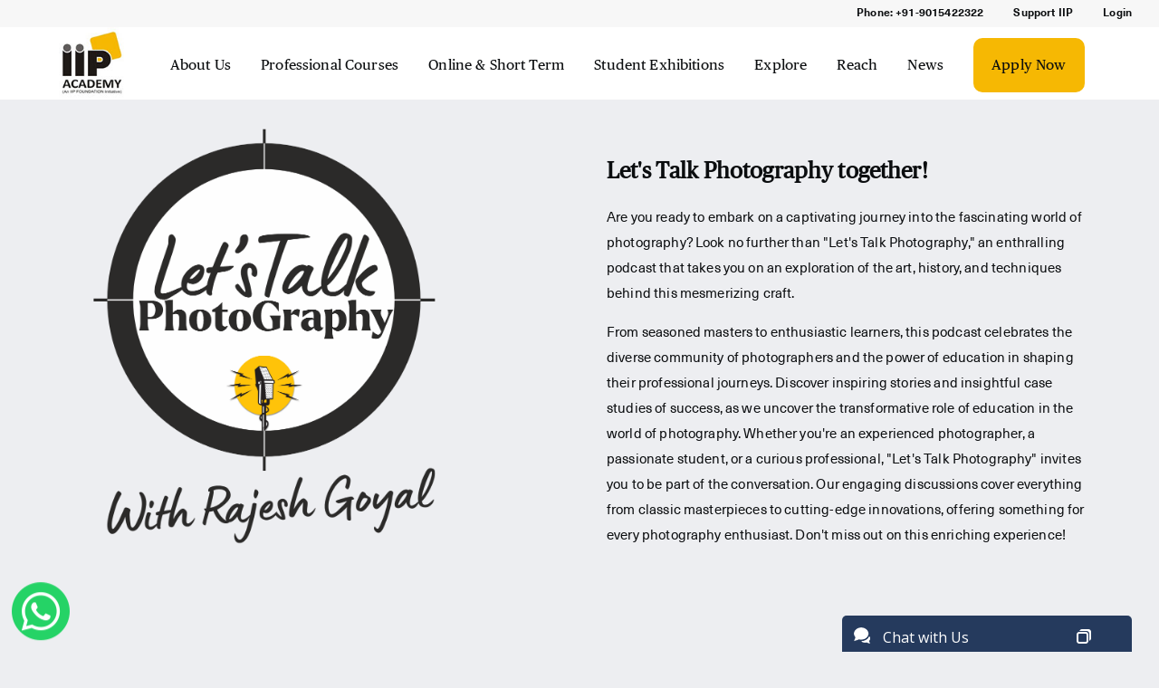

--- FILE ---
content_type: text/html; charset=UTF-8
request_url: https://www.iipacademy.edu.in/lets-talk-photography-with-rajesh-goyal
body_size: 11459
content:
  <!DOCTYPE html>
<html lang="en">
<head>
    <title>Let's Talk  Photography with Rajesh Goyal | IIP Academy</title>
    <meta name="description" content="An enthralling podcast that takes you on an exploration of the art, history, and techniques behind this mesmerizing craft."/>
    <link rel="alternate" href="https://www.iipacademy.edu.in/" hreflang="x-default" />
<link rel="shortcut icon" href="https://www.iipacademy.edu.in/images/favicon.jpg" type="image/x-icon">
<meta http-equiv="Content-Type" content="text/html; charset=UTF-8">
<base href="https://www.iipacademy.edu.in/"> 
<meta name="msapplication-TileColor" content="#da532c">
<meta name="theme-color" content="#ffffff">
<meta name="MobileOptimized" content="width">
<meta name="HandheldFriendly" content="true">
<meta name="viewport" content="width=device-width, initial-scale=1, maximum-scale=1">
<meta http-equiv="cleartype" content="on">
<link type="text/css" rel="stylesheet" href="css/freshstyle.css" media="all">
<script src="js/freshscript.js"></script>
<link  rel="stylesheet" href="https://site-assets.fontawesome.com/releases/v6.2.0/css/all.css">
<script type="application/ld+json">
{
  "@context": "https://schema.org/",
  "@type": "Article",
  "headline": "Professional Photography Courses in Delhi NCR | IIP Academy",
  "description": "IIP Academy is a Leading Photography Institute in India with specialized offerings in Professional Photography Courses.",
  "image": {
    "@type": "ImageObject",
    "url": "https://www.iipacademy.edu.in/images/IIPAcademynewlogo.jpg"
  },
  "author": {
    "@type": "Organization",
    "name": "IIP Academy"
  },
  "publisher": {
    "@type": "Organization",
    "name": "IIP Academy",
    "logo": {
      "@type": "ImageObject",
      "url": "https://www.iipacademy.edu.in/images/IIPAcademynewlogo.jpg"
    }
  },
  "datePublished": ""
}
</script>
<script type="application/ld+json">
{
	"@context": "https://schema.org",
	"@type": "CollegeOrUniversity",
	"name": "IIP Academy",
	"address": {
		"@type": "PostalAddress",
		"streetAddress": "B-7, Sector-2",
		"addressLocality": "Noida",
		"addressRegion": "UP",
		"postalCode": ""
	},
	"image": "https://www.iipacademy.edu.in/images/IIPAcademynewlogo.jpg",
	"email": "info@iipfoundationindia.org",
	"geo": {
		"@type": "GeoCoordinates",
		"latitude": "28.5851785",
		"longitude": "77.3128809"
	}

}
</script>

<!-- Global site tag (gtag.js) - Google Analytics -->
<script async src="https://www.googletagmanager.com/gtag/js?id=UA-178652514-1"></script>
<script>
  window.dataLayer = window.dataLayer || [];
  function gtag(){dataLayer.push(arguments);}
  gtag('js', new Date());

  gtag('config', 'UA-178652514-1');
</script>

<!-- Google tag (gtag.js) -->
<script async src="https://www.googletagmanager.com/gtag/js?id=AW-996777228"></script>
<script>
  window.dataLayer = window.dataLayer || [];
  function gtag(){dataLayer.push(arguments);}
  gtag('js', new Date());

  gtag('config', 'AW-996777228');
</script>
<!-- Google tag (gtag.js) -->
<script async src="https://www.googletagmanager.com/gtag/js?id=G-L1W5Q4878P"></script>
<script>
  window.dataLayer = window.dataLayer || [];
  function gtag(){dataLayer.push(arguments);}
  gtag('js', new Date());

  gtag('config', 'G-L1W5Q4878P');
</script>

<!-- Google tag (gtag.js) -->
<script async src="https://www.googletagmanager.com/gtag/js?id=AW-10968029150"></script>
<script>
  window.dataLayer = window.dataLayer || [];
  function gtag(){dataLayer.push(arguments);}
  gtag('js', new Date());

  gtag('config', 'AW-10968029150');
</script>


<!-- Google Tag Manager -->
<script>(function(w,d,s,l,i){w[l]=w[l]||[];w[l].push({'gtm.start':
new Date().getTime(),event:'gtm.js'});var f=d.getElementsByTagName(s)[0],
j=d.createElement(s),dl=l!='dataLayer'?'&l='+l:'';j.async=true;j.src=
'https://www.googletagmanager.com/gtm.js?id='+i+dl;f.parentNode.insertBefore(j,f);
})(window,document,'script','dataLayer','GTM-T4JC4HC');</script>
<!-- End Google Tag Manager -->


<!-- Meta Pixel Code -->
<script>
  !function(f,b,e,v,n,t,s)
  {if(f.fbq)return;n=f.fbq=function(){n.callMethod?
  n.callMethod.apply(n,arguments):n.queue.push(arguments)};
  if(!f._fbq)f._fbq=n;n.push=n;n.loaded=!0;n.version='2.0';
  n.queue=[];t=b.createElement(e);t.async=!0;
  t.src=v;s=b.getElementsByTagName(e)[0];
  s.parentNode.insertBefore(t,s)}(window, document,'script',
  'https://connect.facebook.net/en_US/fbevents.js');
  fbq('init', '1232651200729716');
  fbq('track', 'PageView');
</script>
<noscript><img height="1" width="1" style="display:none"
  src="https://www.facebook.com/tr?id=1232651200729716&ev=PageView&noscript=1"
/></noscript>
<!-- End Meta Pixel Code -->

<!-- DO NOT MODIFY -->
<!-- Quora Pixel Code (JS Helper) -->
<script>
!function(q,e,v,n,t,s){if(q.qp) return; n=q.qp=function(){n.qp?n.qp.apply(n,arguments):n.queue.push(arguments);}; n.queue=[];t=document.createElement(e);t.async=!0;t.src=v; s=document.getElementsByTagName(e)[0]; s.parentNode.insertBefore(t,s);}(window, 'script', 'https://a.quora.com/qevents.js');
qp('init', 'c0ca48e949254a278e31ad295655cf05');
qp('track', 'ViewContent');
</script>
<noscript><img height="1" width="1" style="display:none" src="https://q.quora.com/_/ad/c0ca48e949254a278e31ad295655cf05/pixel?tag=ViewContent&noscript=1"/></noscript>
<!-- End of Quora Pixel Code -->

<script>qp('track', 'GenerateLead');</script>



<!-- Google tag (gtag.js) -->
<script async src="https://www.googletagmanager.com/gtag/js?id=G-D0B9G2PM7N">
</script>
<script>
  window.dataLayer = window.dataLayer || [];
  function gtag(){dataLayer.push(arguments);}
  gtag('js', new Date());

  gtag('config', 'G-D0B9G2PM7N');
</script>

<script type="text/javascript">
    (function(c,l,a,r,i,t,y){
        c[a]=c[a]||function(){(c[a].q=c[a].q||[]).push(arguments)};
        t=l.createElement(r);t.async=1;t.src="https://www.clarity.ms/tag/"+i;
        y=l.getElementsByTagName(r)[0];y.parentNode.insertBefore(t,y);
    })(window, document, "clarity", "script", "kqusnfvs9q");
</script>    <link rel="canonical" href="https://www.iipacademy.edu.in/lets-talk-photography-with-rajesh-goyal" />
    <meta property="og:locale" content="en_US" />
    <meta property="og:type" content="website" />
    <meta property="og:title" content="Let's Talk  Photography with Rajesh Goyal | IIP Academy"/>
    <meta property="og:description" content="An enthralling podcast that takes you on an exploration of the art, history, and techniques behind this mesmerizing craft." />
    <meta property="og:url" content="https://www.iipacademy.edu.in/lets-talk-photography-with-rajesh-goyal" />
    <meta property="og:image" content="https://www.iipacademy.edu.in/images/photographytalk.jpg" />
    <meta property="og:site_name" content="Best Photography Institute in Delhi, Noida, Gurgaon, NCR, India | The World is Yours | IIP Academy"/>
    <meta name="twitter:card" content="summary_large_image" />
    <meta name="twitter:description" content="An enthralling podcast that takes you on an exploration of the art, history, and techniques behind this mesmerizing craft." />
    <meta name="twitter:title" content="Let's Talk  Photography with Rajesh Goyal | IIP Academy" />
    <meta name="twitter:site" content="@rrcfp" />
    <meta name="twitter:creator" content="@rrcfp" />
    <style>
        .tiledHero-tile {display: block;padding-right: 0.9375rem; padding-left: 0.9375rem;position: relative;z-index: 10;margin-bottom: 0.25rem;text-align: center;opacity: 1!important; }
        @media only print, screen and (min-width: 47.5625em){.tiledHero { height: 15.25rem;}}
         input[type=text],input[type=email],textarea{width: 40%;height: 35px;padding-left: 11px;margin-bottom:10px;border:1px solid #5f5a5a52;} input[type=submit],input[type=button]{width: 120px;margin:15px 25px;padding: 5px;height:35px;background-color: #000000;border: none;color: white;float:left;}.requid{color: #ff0000;} #emailcheck{color:red}#message{color: red;} 
    @media only screen and (min-width: 63.75em){.namesGrid-item { width: 50%;}}.bpd{border: 1px solid #5f5a5a52;padding: 10px;}
    </style>
</head>

<body>

<div id="page">
      <!-- Google Tag Manager (noscript) -->
<noscript><iframe src="https://www.googletagmanager.com/ns.html?id=GTM-T4JC4HC"
height="0" width="0" style="display:none;visibility:hidden"></iframe></noscript>
<!-- End Google Tag Manager (noscript) -->

 <script type="text/javascript">
	(function(w, d, s, u) {
		w.id = 1; w.lang = ''; w.cName = ''; w.cEmail = ''; w.cMessage = ''; w.lcjUrl = u;
		var h = d.getElementsByTagName(s)[0], j = d.createElement(s);
		j.async = true; j.src = 'https://www.iipacademy.edu.in/livesupport/js/jaklcpchat.js';
		h.parentNode.insertBefore(j, h);
	})(window, document, 'script', 'https://www.iipacademy.edu.in/livesupport/');
</script>
<div id="jaklcp-chat-container"></div>   

    <div class="pageHeader">
        <div class="topBar" style="max-height: 100px;">	
        <div class="topBar-actionLinks"></div>		
    		<ul style="margin-bottom: 0rem;">
    			<li class="topBar-item"><a class="topBar-link" href="tel:9015422322">Phone: +91-9015422322</a></li>
    			<li class="topBar-item"><a class="topBar-link" href="support-iip">Support IIP</a></li>
    			<!--<li class="topBar-item"><a class="topBar-link" href="book-a-meeting">Book a Meeting</a></li>-->
    			<li class="topBar-item"><a class="topBar-link" href="signin" rel="nofollow">Login</a></li>
    		</ul>
    	</div>

    	<div class="header">
    		<a class="header-logo" href="https://www.iipacademy.edu.in/">
    			<img src="images/IIPAcademynewlogo.jpg" alt="15 Year IIP Academy Logo">
    			<!--<img src="images/IIPAcademynewlogo14year.jpg" alt="15 Year IIP Academy Logo">-->
    		</a>
    		<nav class="header-menu">
    			<!--<a href="photography-courses" class="header-menu-item">Photography Education</a>-->
    			<a href="about-us" class="header-menu-item">About Us</a>
    			<a href="iip-professional-courses" class="header-menu-item">Professional Courses</a>
    			<a href="online-and-short-term-courses" class="header-menu-item">Online & Short Term</a>
    			<!--<a href="iip-pro-courses" class="header-menu-item">Pro Courses</a>-->
    			<a href="exhibition" class="header-menu-item is-selected">Student Exhibitions</a>
    			<a href="explore" class="header-menu-item">Explore</a>
    			<!--<a href="teen-school" class="header-menu-item"> TeenSchool</a>
    			<a href="iip-kausani-center" class="header-menu-item">IIP Kausani</a>-->
    			<a href="reach" class="header-menu-item">Reach</a>
    			<a href="news" class="header-menu-item">News</a>
    			<a href="application-form" class="header-menu-item" style="background: #f6b803;padding-left: 20px;padding-right: 20px;border-radius: 10px;">Apply Now</a>
    			
    		</nav>
            <a class="header-toggle mnav-toggle"></a>
    	</div>
    </div>

    <div class="mobileMenu">
    	<nav class="mobileMenu-nav">
    		<!--<a class="mobileMenu-nav-item" href="photography-courses">Photography Education</a>-->
    		<a class="mobileMenu-nav-item" href="about-us" class="header-menu-item">About Us</a>
    		<!--<a class="mobileMenu-nav-item" href="iip-pro-courses">Pro Courses</a>-->
    		<a href="iip-professional-courses" class="mobileMenu-nav-item">Professional Courses</a>
    			<a class="mobileMenu-nav-item" href="online-and-short-term-courses">Online & Short Term </a>
    		<a class="mobileMenu-nav-item" href="exhibition">Student Exhibitions</a>
    		<a class="mobileMenu-nav-item" href="explore">Explore</a>
    		<!--<a class="mobileMenu-nav-item" href="iipcca-at-dehradun">IIP Dehradun</a>-->
    		<a href="teen-school" class="mobileMenu-nav-item"> TeenSchool</a>
    		<a href="iip-kausani-center" class="mobileMenu-nav-item"> IIP Kausani</a>
    		<a class="mobileMenu-nav-item" href="reach">Reach</a>
    		<a href="news" class="mobileMenu-nav-item">News</a>
    		<a href="application-form" class="mobileMenu-nav-item">Apply Now</a>
    	
    	</nav>
    </div>
    
  <div id="main" role="main" class="mainmargin" style="background-color: #edeef1;">
	    <section class="programCurriculum">
			<div class="programCurriculum-inner editorFormating">
				<div class="left-column">
					 <img src="https://www.iipacademy.edu.in/images/Let's Talk Logo_with rajesh.png" alt="Let's Talk  Photography with Rajesh Goyal" style="width: 80%;">
				</div>

				<div class="right-column">
				    <h1 class="listPageHeader-title" style="font-size: 25px;font-weight: bold;">Let's Talk Photography together!</h1>
					<p class="parafnt">
					   Are you ready to embark on a captivating journey into the fascinating world of photography? Look no further than "Let's Talk Photography," an enthralling podcast that takes you on an exploration of the art, history, and techniques behind this mesmerizing craft.
					</p>
				<p class="parafnt">	From seasoned masters to enthusiastic learners, this podcast celebrates the diverse community of photographers and the power of education in shaping their professional journeys. Discover inspiring stories and insightful case studies of success, as we uncover the transformative role of education in the world of photography. Whether you're an experienced photographer, a passionate student, or a curious professional, "Let's Talk Photography" invites you to be part of the conversation. Our engaging discussions cover everything from classic masterpieces to cutting-edge innovations, offering something for every photography enthusiast. Don't miss out on this enriching experience!  </p>
				</div>
			</div>
		</section>
		
		 <section class="programCurriculum">
			<div class="programCurriculum-inner editorFormating">
				<div class="left-column">
				    <h1 class="listPageHeader-title" style="font-size: 25px;font-weight: bold;">Ask Your questions about photography... </h1>
					<p class="parafnt">
					  Tune in to IIP presents 'Let's Talk Photography with Rajesh Goyal' and ask us your questions. Our highly learned and experienced teachers and mentors are here to provide answers and insights that will guide you in your photography journey. Your curiosity fuels our conversations, so don't hesitate or hold back – ask away and let's explore the world of photography together!
					</p>
					<p class="parafnt"><b>Email Id</b>: info@iipfoundationindia.org</p>
			    	<span id="message"></span>
					<form id="enquiryfrom" method="post">
                            <!-- Fieldsets -->
                        <fieldset class="bpd" id="first">
                            Name: 
                           <input class="text_field" name="fullname" id="fullname" placeholder="Enter full name" type="text" data-parsley-required-message="Enter your full name" required>
                           
                            Email:
                           <input class="text_field" name="emailid" id="emailid" placeholder="Enter email" type="email" data-parsley-required-message="Enter your email id" required><br>
                           Ask Your questions:
                           <textarea row="10" col="10" style="width: 100%;" name="question" id="question" placeholder="Type question..." required data-parsley-trigger="keyup" data-parsley-minlength="5" data-parsley-maxlength="50" data-parsley-minlength-message="Come on! You need to enter at least a 50 character comment.." data-parsley-validation-threshold="50"></textarea>
                           

                            <input type="hidden" name="page" value="letstalkphotography">
                            <input type="hidden" name="action" value="askyourquestion">
                            <input class="submit_btn" type="submit" name="submitQuery" id="submitQuery" value="Submit">
                        </fieldset>
                    </form>
			    </div>	
				<div class="right-column">
				    <img src="https://www.iipacademy.edu.in/images/AskYourquestions 1.jpg" alt="Ask Your Questions" style="width: 100%;">
				</div>
			</div>
		</section>
		
		<section class="programCurriculum">
			<h1 class="programCurriculum-title">Videos</h1>
		</section>
		
		<div class="tiledHero">
      	    <div class="tiledHero-tilesContainer">
      	         <div class="tiledHero-tile">
                   <a href="https://www.youtube.com/embed/ADsupfMBiyg">
                   <div class="tiledHero-tile-inner">
                   	<div>
                   	    <iframe width="450" height="253" src="https://www.youtube.com/embed/SFX3EJVcAA8?si=u7V7PHze9ag_LVAG" title="YouTube video player" frameborder="0" allow="accelerometer; autoplay; clipboard-write; encrypted-media; gyroscope; picture-in-picture; web-share" allowfullscreen></iframe>
                   	</div>
                   </div>
                   </a>
                </div>
                <div class="tiledHero-tile">
                   <a href="https://www.youtube.com/embed/ADsupfMBiyg">
                   <div class="tiledHero-tile-inner">
                   	<div>
                   	    <iframe width="450" height="253" src="https://www.youtube.com/embed/Se6HitkxDJ4?si=rKsuUoMGZo-xlOJm" title="YouTube video player" frameborder="0" allow="accelerometer; autoplay; clipboard-write; encrypted-media; gyroscope; picture-in-picture; web-share" allowfullscreen></iframe>
                   	</div>
                   </div>
                   </a>
                </div>
        	</div>
      </div>
      
      <div class="tiledHero" style="height:22.6rem;">
      	    <div class="tiledHero-tilesContainer">
      	         <div class="tiledHero-tile">
                   <a href="https://www.youtube.com/embed/ADsupfMBiyg">
                   <div class="tiledHero-tile-inner">
                   	<div>
                   	    <iframe width="450" height="253" src="https://www.youtube.com/embed/y35JKDjikzg" title="YouTube video player" frameborder="0" allow="accelerometer; autoplay; clipboard-write; encrypted-media; gyroscope; picture-in-picture; web-share" allowfullscreen></iframe>
                   	</div>
                   </div>
                   </a>
                </div>
                <div class="tiledHero-tile">
                   <a href="https://www.youtube.com/embed/ADsupfMBiyg">
                   <div class="tiledHero-tile-inner">
                   	<div>
                   	    <iframe width="450" height="253" src="https://www.youtube.com/embed/oYP8wsjTd8M" title="YouTube video player" frameborder="0" allow="accelerometer; autoplay; clipboard-write; encrypted-media; gyroscope; picture-in-picture; web-share" allowfullscreen></iframe>
                   	</div>
                   </div>
                   </a>
                </div>
        	</div>
      </div>
      <div class="tiledHero" style="height:22.6rem;">
      	    <div class="tiledHero-tilesContainer">
      	         <div class="tiledHero-tile">
                   <a href="https://www.youtube.com/embed/ADsupfMBiyg">
                   <div class="tiledHero-tile-inner">
                   	<div>
                   	    <iframe width="450" height="253" src="https://www.youtube.com/embed/UjCMGG1dLIQ?si=H0jyh73GHfsx3zlW" title="YouTube video player" frameborder="0" allow="accelerometer; autoplay; clipboard-write; encrypted-media; gyroscope; picture-in-picture; web-share" allowfullscreen></iframe>
                   	</div>
                   </div>
                   </a>
                </div>
                <div class="tiledHero-tile">
                   <a href="https://www.youtube.com/embed/ADsupfMBiyg">
                   <div class="tiledHero-tile-inner">
                   	<div>
                   	    <iframe width="450" height="253" src="https://www.youtube.com/embed/88rPmDImx04?si=jh0d41NhnN04qPuq" title="YouTube video player" frameborder="0" allow="accelerometer; autoplay; clipboard-write; encrypted-media; gyroscope; picture-in-picture; web-share" allowfullscreen></iframe>
                   	</div>
                   </div>
                   </a>
                </div>
        	</div>
      </div>
      
		<div class="tiledHero" style="height:22.6rem;">
      	    <div class="tiledHero-tilesContainer">
      	         <div class="tiledHero-tile">
                   <a href="https://www.youtube.com/embed/ADsupfMBiyg">
                   <div class="tiledHero-tile-inner">
                   	<div>
                   	    <iframe width="450" height="253" src="https://www.youtube.com/embed/9LkXBwv8tUM" title="YouTube video player" frameborder="0" allow="accelerometer; autoplay; clipboard-write; encrypted-media; gyroscope; picture-in-picture; web-share" allowfullscreen></iframe>
                   	</div>
                   </div>
                   </a>
                </div>
                <div class="tiledHero-tile">
                   <a href="https://www.youtube.com/embed/ADsupfMBiyg">
                   <div class="tiledHero-tile-inner">
                   	<div>
                   	    <iframe width="450" height="253" src="https://www.youtube.com/embed/nxqEhRdRkcY" title="YouTube video player" frameborder="0" allow="accelerometer; autoplay; clipboard-write; encrypted-media; gyroscope; picture-in-picture; web-share" allowfullscreen></iframe>
                   	</div>
                   </div>
                   </a>
                </div>
        	</div>
      </div>

        <div class="tiledHero" style="height:22.6rem;">
      	    <div class="tiledHero-tilesContainer">
      	         <div class="tiledHero-tile">
                   <a href="https://www.youtube.com/embed/ADsupfMBiyg">
                   <div class="tiledHero-tile-inner">
                   	<div>
                   	    <iframe width="450" height="253" src="https://www.youtube.com/embed/K-0tpdhEGf4" title="YouTube video player" frameborder="0" allow="accelerometer; autoplay; clipboard-write; encrypted-media; gyroscope; picture-in-picture; web-share" allowfullscreen></iframe>
                   	</div>
                   </div>
                   </a>
                </div>
                <div class="tiledHero-tile">
                   <a href="https://www.youtube.com/embed/ADsupfMBiyg">
                   <div class="tiledHero-tile-inner">
                   	<div>
                   	    <iframe width="450" height="253" src="https://www.youtube.com/embed/5VIoyXXIvWs" title="YouTube video player" frameborder="0" allow="accelerometer; autoplay; clipboard-write; encrypted-media; gyroscope; picture-in-picture; web-share" allowfullscreen></iframe>
                   	</div>
                   </div>
                   </a>
                </div>
        	</div>
      </div>
      
      <div class="tiledHero" style="height:22.6rem;">
      	    <div class="tiledHero-tilesContainer">
      	         <div class="tiledHero-tile">
                   <a href="https://www.youtube.com/embed/ADsupfMBiyg">
                   <div class="tiledHero-tile-inner">
                   	<div>
                   	    <iframe width="450" height="253" src="https://www.youtube.com/embed/G18CF9SA-Jk" title="YouTube video player" frameborder="0" allow="accelerometer; autoplay; clipboard-write; encrypted-media; gyroscope; picture-in-picture; web-share" allowfullscreen></iframe>
                   	</div>
                   </div>
                   </a>
                </div>
                <div class="tiledHero-tile">
                   <a href="https://www.youtube.com/embed/ADsupfMBiyg">
                   <div class="tiledHero-tile-inner">
                   	<div>
                   	    <iframe width="450" height="253" src="https://www.youtube.com/embed/SakDpsAXfg8" title="YouTube video player" frameborder="0" allow="accelerometer; autoplay; clipboard-write; encrypted-media; gyroscope; picture-in-picture; web-share" allowfullscreen></iframe>
                   	</div>
                   </div>
                   </a>
                </div>
        	</div>
      </div>
      
      <div class="tiledHero" style="height:22.6rem;">
      	    <div class="tiledHero-tilesContainer">
      	        
      	         <div class="tiledHero-tile">
                   <a href="https://www.youtube.com/embed/ADsupfMBiyg">
                   <div class="tiledHero-tile-inner">
                   	<div>
                   	    <iframe width="450" height="253" src="https://www.youtube.com/embed/ADsupfMBiyg" title="YouTube video player" frameborder="0" allow="accelerometer; autoplay; clipboard-write; encrypted-media; gyroscope; picture-in-picture; web-share" allowfullscreen></iframe>
                   	</div>
                   </div>
                   </a>
                </div>
                
      	        <div class="tiledHero-tile">
                   <a href="https://www.youtube.com/embed/-Av8-a8QIiU">
                   <div class="tiledHero-tile-inner">
                   	<div>
                   	    <iframe width="450" height="253" src="https://www.youtube.com/embed/-Av8-a8QIiU" title="YouTube video player" frameborder="0" allow="accelerometer; autoplay; clipboard-write; encrypted-media; gyroscope; picture-in-picture; web-share" allowfullscreen></iframe>
                   	</div>
                   </div>
                   </a>
                </div>
                
      	     
          	</div>
      </div>
      
       <div class="tiledHero" style="height:22.6rem;">
      	    <div class="tiledHero-tilesContainer">
                
      	        <div class="tiledHero-tile">
                   <a href="https://www.youtube.com/embed/C3A-rlQ_1e8">
                      <div class="tiledHero-tile-inner">
                      	<div>
                      	    <iframe width="450" height="253" src="https://www.youtube.com/embed/C3A-rlQ_1e8" title="YouTube video player" frameborder="0" allow="accelerometer; autoplay; clipboard-write; encrypted-media; gyroscope; picture-in-picture; web-share" allowfullscreen></iframe>
                      	</div>
                      </div>
                   </a>
                </div>
                 <div class="tiledHero-tile">
                   <a href="https://www.youtube.com/embed/NzQ_akU-a8k">
                   <div class="tiledHero-tile-inner">
                   	<div>
                   	    <iframe width="450" height="253" src="https://www.youtube.com/embed/NzQ_akU-a8k" title="YouTube video player" frameborder="0" allow="accelerometer; autoplay; clipboard-write; encrypted-media; gyroscope; picture-in-picture; web-share" allowfullscreen></iframe>	
                   	</div>
                   </div>
                   </a>
                </div>
                
          		
          	</div>
      </div>
 
 
      
      
      
      
      
   </div>


  <footer class="pageFooter">
        <div class="pageFooter-inner">
            <div class="pageFooter-section">
              <div class="pageFooter-section-title">GET IN TOUCH</div>
                <div style="text-align:left">IIP Academy
                    <br>B-7, Sector-2, Noida<br> Uttar Pradesh, India, 201301<br><i class="fa-solid fa-phone" style="font-size:12px; margin-right:7px;"></i> <a href="tel:9015-422-322" style="color:#ffffff;">9015-422-322</a><br>
                    <i class="fa-solid fa-envelope" style="font-size:12px; margin-right:7px;"></i> <a href="mailto:info@iipfoundationindia.org" style="color:#ffffff;">info@iipfoundationindia.org</a><br>
                    <a href="https://www.iipmount.in/" target="_blank" rel="noopener"><img src="images/IIP-MOUNT-logo_F-W.png" alt="IIP-MOUNT" style="width:60%"></a>
                </div>
                <div style="margin-top:30px;">
                   <ul class="pageFooter-icons">
                        <li><a href="https://www.facebook.com/IIPCCA" class="pageFooter-icons-item facebook" target="_blank" rel="noopener"></a></li>
                        <li><a href="https://www.instagram.com/indian_inst_of_photography/" class="pageFooter-icons-item instagram" target="_blank" rel="noopener"></a></li>
                        <li><a href="https://twitter.com/iipcca_india" class="pageFooter-icons-item twitter" target="_blank" rel="noopener"></a></li>
                        <!--<li><a href="https://www.linkedin.com/school/iipcca" class="pageFooter-icons-item linkedin" target="_blank" rel="noopener"></a></li>-->
                        <li><a href="https://www.youtube.com/@IIPCCA" class="pageFooter-icons-item youtube" target="_blank" rel="noopener"></a></li>
                        <span class="stretch"></span>
                    </ul>
                </div>
            </div>
            <div class="pageFooter-section borderfooter">
            <div class="pageFooter-section-title">ACADEMY TOPICS</div>
                <ul class="pageFooter-section-list">
                    <li><a class="pageFooter-section-link leftside" href="javascript:void(0)">Accreditations</a> <a class="pageFooter-section-link rightside" href="campus-safety">Campus Safety</a></li>
                    <li><a class="pageFooter-section-link rightside" href="disclosures">Disclosures</a></li>
                    <li><a class="pageFooter-section-link rightside" href="awards-certificates" >Awards & Certificates</a></li>
                    <li><a class="pageFooter-section-link leftside" href="photography-courses">Education</a> <a class="pageFooter-section-link rightside" href="job-opportunities" >Join Our Team</a></li>
                    <li><a class="pageFooter-section-link leftside" href="milestone">Our Milestones</a></li>
                    <li><a class="pageFooter-section-link leftside" href="placement">Placement</a></li>
                      <li><a class="pageFooter-section-link leftside" href="admission-form">Admission Form</a></li>
                    <li><a class="pageFooter-section-link leftside" href="iip-leadership">IIP Leadership</a></li>
                </ul>
            </div>
            
            <div class="pageFooter-section borderfooter">
            <div class="pageFooter-section-title">LINKS & RESOURCES</div>
                <ul class="pageFooter-section-list">
                    <li><a class="pageFooter-section-link leftside" href="about">About Us</a> <a class="pageFooter-section-link rightside" href="javascript:void(0)">Press</a></li>
                    <li><a class="pageFooter-section-link leftside" href="video">Video</a> <a class="pageFooter-section-link rightside" href="faq">FAQ</a></li>
                    <li><a class="pageFooter-section-link leftside" href="events">Events</a> 
                    <li><a class="pageFooter-section-link leftside" href="media-coverage">Media Coverage</a> <a class="pageFooter-section-link rightside" href="https://www.iipmount.in" target="_blank" rel="noopener">Blog</a></li>
                    <li><a class="pageFooter-section-link leftside" href="privacy-policy">Privacy Policy</a> <a class="pageFooter-section-link rightside" href="fullpayment">Full Payment</a></li>
                    <li><a class="pageFooter-section-link rightside" href="terms">Terms</a><a class="pageFooter-section-link leftside" href="subscribe">Subscribe Newsletter</a>
                    <li><a class="pageFooter-section-link rightside" href="franchisee-with-iip">Franchisee with us</a>
                    <li><a class="pageFooter-section-link rightside" href="iip-for-usa-students">IIP for USA</a>
                </ul>
            </div>
       
            <div class="pageFooter-section borderfooter">
                <div class="pageFooter-section-title ">MORE INFO</div>
                <ul class="pageFooter-section-list">
                    <li><a class="pageFooter-section-link leftside" href="contact">Contact Us</a> <a class="pageFooter-section-link rightside" href="explore-the-academy-as">Prospective Students</a></li>
                    <li><a class="pageFooter-section-link leftside" href="news">News</a> <a class="pageFooter-section-link rightside" href="explore-the-academy-as">Industry Leaders</a></li>
                    <li><a class="pageFooter-section-link leftside" href="upcoming-events">Upcoming Events</a> <a class="pageFooter-section-link leftside" href="sitemap.html">Sitemap</a></li>
                    <li><a class="pageFooter-section-link leftside" href="explore-the-academy-as">International Students</a></li>
                    <li><a class="pageFooter-section-link leftside" href="photography-expedition">IIP Tour</a> <a class="pageFooter-section-link rightside" href="scholarship">IIP SLG scholarship</a></li>
                    <li><a class="pageFooter-section-link leftside" href="job-portal-for-iipians">Jobs for IIPians</a> <a class="pageFooter-section-link leftside" href="refer-a-friend">Refer a Friend</a></li>
                    <li><a class="pageFooter-section-link leftside" href="noida-exhibition-2021">Noida Exhibition 2021</a> </li>
                    <li><a class="pageFooter-section-link rightside" href="lets-talk-photography-with-rajesh-goyal">Let's Talk  Photography</a> </li>
                </ul>
            </div>
   
        </div>
        <div class="pageFooter-legal">
        <div class="pageFooter-legal-inner">
      
       Content, Web Layout &amp; Photographs are copyrights of IIP Academy. An Education Wing of <a style="color: #d39e00;  font-size: 14px;" href="https://www.iipfoundationindia.org" target="_blank" rel="noopener">IIP Foundation</a>. All rights reserved.
    
        </div>
        </div>
    </footer>
    <script type="text/javascript">
_linkedin_partner_id = "4872097";
window._linkedin_data_partner_ids = window._linkedin_data_partner_ids || [];
window._linkedin_data_partner_ids.push(_linkedin_partner_id);
</script><script type="text/javascript">
(function(l) {
if (!l){window.lintrk = function(a,b){window.lintrk.q.push([a,b])};
window.lintrk.q=[]}
var s = document.getElementsByTagName("script")[0];
var b = document.createElement("script");
b.type = "text/javascript";b.async = true;
b.src = "https://snap.licdn.com/li.lms-analytics/insight.min.js";
s.parentNode.insertBefore(b, s);})(window.lintrk);
</script>
<noscript>
<img height="1" width="1" style="display:none;" alt="" src="https://px.ads.linkedin.com/collect/?pid=4872097&fmt=gif" />
</noscript>
<form action="https://api.smtprelay.co/contact/add?version=2" data-id="cLZGBJfhCh" method="post" id="ewf_subscriptionForm_cLZGBJfhCh" class="EWF__form Modal" style="display: none;">
<div class="headers" style="">
<h4 id="ewf_formheader" class="EWF__header">Subscribe to our newsletter
</h4>
<div style="width:100%; margin-top:10px; text-align:center;"><img src="images/bannernewsletter.jpg" style="wdith:100%;"></div>
<p id="ewf_formdesc" style="display: none;">
</p>
</div>
<fieldset style="border:none;" class="webform-custominputs">
<div class="inputs">
<div>
<label for="email" class="requiredInput">Email
</label>
<input maxlength="81" class="form-control" name="email" size="20" type="email" required="" placeholder="Please enter your email address">
</div>
</div>
<div class="checkboxes">
</div>
<div class="webform-lists" style="display: none;">
<div style="display:flex;" class="checkboxes js-Subscriber">
<label class="container-box">
<input type="checkbox" name="publiclistid" id="SXIPzogy" value="64b6d47e-5391-4189-b258-d2b2cdd9baad" checked="checked">
</label>
<label class="publiclistlabel" for="SXIPzogy">Subscriber
</label>
</div>
</div>
<div class="consent">
<div class="consentcontainer">
</div>
<div class="consentcontainer">
</div>
</div>
<p id="ewf_datadisclaimer">You can unsubscribe the link given in the footer of each email you receive from us. We ensure to treat your information with utmost privacy. For more information about our privacy practices and policy please visit our website. By clicking below, you agree that we may send you communications in accordance with these terms. Thank you for your support.
</p>
</fieldset>
<fieldset class="webform-options style-updated" style="border:none;">
<div id="trackconsentscript">
</div>
<input type="submit" name="submit" value="Subscribe" id="eesubmit" class="EWF__subscribe">
<input type="hidden" name="publicaccountid" value="f9860d22-3586-40a3-b3f6-680ce45c80bb">
<input type="hidden" name="returnUrl" value="https://www.iipacademy.edu.in/">
<input type="hidden" name="activationReturnUrl" value="">
<input type="hidden" name="alreadyactiveurl" value="">
<input type="hidden" name="activationTemplate" value="">
<input type="hidden" name="source" value="WebForm">
<input type="hidden" name="verifyemail" value="false" id="ewf_verifyEmails">
<input type="hidden" id="ewf_captcha" name="captcha" value="false">
<input type="hidden" name="sendActivation" value="false">
<input type="hidden" name="notifyEmail" value="">
<button type="button" name="dismissForm" id="ewf_dismissForm" style="display:none; position: absolute; top: 0; right: 0; float: right">X
</button>
</fieldset>
<script>var ewf_expire,formfullid = 'ewf_subscriptionForm_cLZGBJfhCh',form = document.getElementById(formfullid),cookieSaved = false;var ewfGetCookie = function () {var name = "ewf_storage=true";var ca = document.cookie.split(';');for (var i = 0; i 
< ca.length; i++) {var c = ca[i];while (c.charAt(0) == ' ') {c = c.substring(1);}if (c.indexOf(name) == 0) {ewf_expire = true;return;}}ewf_expire = false;}();var ewfSetCookie = function (exdays) {var d = new Date();d.setTime(d.getTime() + (exdays * 24 * 60 * 60 * 1000));var expires = "expires=" + d.toUTCString();document.cookie = "ewf_storage=true; expires=" + expires + ";path=/";};if (ewf_expire) {document.getElementById(formfullid).style.display = "none";}document.getElementById(formfullid).addEventListener('submit', function () {ewfSetCookie(30);});document.getElementById('ewf_dismissForm').addEventListener('click', function (e) {e.preventDefault();document.getElementById(formfullid).style.display = "none";ewfSetCookie(7);});
</script>
<div id="ewf_style" class="Modal">
<style id="webform__main-styles">form.EWF__form {
background:#f0f2f8;
                     padding-top:40px;
                     padding-left:40px;
                     padding-bottom:40px;
                     padding-right:40px;
                     border-radius:0px;
                     box-sizing:border-box;
                     box-shadow:0px 0px 5px rgba(0, 0, 0, 0.13);
                     }
                     form.EWF__form p {
                     color:#100000;
                     text-align:left;
                     line-height:22px;
                     font-size:16px;
                   font-family: "Neue Haas Unica", Helvetica, Arial, sans-serif;
                     margin:12px 0;
                     font-style: normal;
                     font-weight: normal;
                     }
                     form.EWF__form .EWF__header {
                     background:transparent;
                     padding-top:0px;
                     color:#100000;
                     padding-left:0px;
                     padding-bottom:0px;
                     padding-right:0px;
                     text-align:left;
                     line-height:30px;
                     font-size:27px;
                     margin:0;
                 font-family: "Publico Headline", Georgia, Times New Roman, serif;
                     font-style: normal;
                     font-weight: normal;
                     }
                     form.EWF__form label {
                     line-height:16px;
                     font-size:14px;
                     color:#32325c;
                     display:block;
                  font-family: "Neue Haas Unica", Helvetica, Arial, sans-serif;
                     margin-bottom:5px;
                     font-style: normal;
                     font-weight: bold;
                     text-align: left;
                     }
                     form.EWF__form .EWF__subscribe {
                     background:#f6b800;
                     padding-top:12px;
                     line-height:18px;
                     font-size:16px;
                     color:#100000;
                     padding-left:12px;
                     padding-bottom:12px;
                     padding-right:12px;
                     border-radius:0px;
                     border:0;
                     display:inline-block;
                     width:auto;
                     max-width:100%;
             font-family: "Neue Haas Unica", Helvetica, Arial, sans-serif;
                     font-style: normal;
                     font-weight: normal;
                     cursor: pointer;
                     }
                     .EWF__form .webform-options {
                     text-align:center;
                     }
                     form.EWF__form input {
                     background:#ffffff;
                     padding-top:12px;
                     color:#000000;
                     padding-left:12px;
                     padding-bottom:12px;
                     padding-right:12px;
                     border-radius:0px;
                     line-height:18px;
                     font-size:16px;
                     border:0;
                     width:100%;
                     max-width:100%;
                     display:block;
               font-family: "Neue Haas Unica", Helvetica, Arial, sans-serif;
                     font-style: normal;
                     font-weight: normal;
                     text-align: left;
                     }
                     form.EWF__form input::placeholder {
                     color:#000000;
                     font-size:14px;
                     }
                     form.EWF__form .inputs > div {
                     margin-bottom:1rem;        margin-top:1rem;
                     }
                     form.EWF__form .checkboxes label,form.EWF__form .consent label {
                     position: relative;
                     cursor: pointer;
                     -webkit-user-select: none;
                     -moz-user-select: none;
                     -ms-user-select: none;
                     user-select: none;
                     }
                     form.EWF__form * {
                     box-sizing:border-box;
                     }
                     form.EWF__form fieldset {
                     display:block;
                     padding:0;
                     margin:0;
                     }
                     form.EWF__form .checkboxes input[type="checkbox"],form.EWF__form .consent input[type="checkbox"] {
                     border: 1px solid #CFD6DB;
                     border-radius: 4px;
                     padding: 12px;
                     width: 0;
                     display: inline-block;
                     margin-right: 20px;
                     }
                     form.EWF__form .checkboxes input[type="checkbox"]:before,form.EWF__form .consent input[type="checkbox"]:before {
                     background-image: url("data:image/svg+xml,%3Csvg xmlns='http://www.w3.org/2000/svg' xmlns:xlink='http://www.w3.org/1999/xlink' version='1.1' id='Warstwa_1' x='0px' y='0px' viewBox='0 0 16 16' style='enable-background:new 0 0 16 16;' xml:space='preserve' width='16' height='16'%3E%3Cstyle type='text/css'%3E .st0%7Bfill:none;%7D .st1%7Bfill:%23FFFFFF;stroke:%23CFD6DB;%7D%0A%3C/style%3E%3Cg transform='translate(-925 -324)'%3E%3Cg transform='translate(925 324)'%3E%3Cpath class='st0' d='M4,0h8c2.2,0,4,1.8,4,4v8c0,2.2-1.8,4-4,4H4c-2.2,0-4-1.8-4-4V4C0,1.8,1.8,0,4,0z'/%3E%3Cpath class='st1' d='M4,0.5h8c1.9,0,3.5,1.6,3.5,3.5v8c0,1.9-1.6,3.5-3.5,3.5H4c-1.9,0-3.5-1.6-3.5-3.5V4C0.5,2.1,2.1,0.5,4,0.5z'/%3E%3C/g%3E%3C/g%3E%3C/svg%3E");
                     background-color: #fff;
                     width: 16px;
                     height: 16px;
                     content: '';
                     display: block;
                     cursor: pointer;
                     border-radius: 4px;
                     }
                     form.EWF__form .checkboxes input[type="checkbox"]:hover:before,form.EWF__form .consent input[type="checkbox"]:hover:before {
                     background-image: url("data:image/svg+xml,%3Csvg xmlns='http://www.w3.org/2000/svg' width='16' height='16' viewBox='0 0 16 16'%3E%3Cdefs%3E%3Cstyle%3E.a%7Bfill:%23fff;stroke:%235457ff;stroke-width:2px;%7D.b%7Bstroke:none;%7D.c%7Bfill:none;%7D%3C/style%3E%3C/defs%3E%3Cg transform='translate(-925 -324)'%3E%3Cg class='a' transform='translate(925 324)'%3E%3Crect class='b' width='16' height='16' rx='4'/%3E%3Crect class='c' x='1' y='1' width='14' height='14' rx='3'/%3E%3C/g%3E%3C/g%3E%3C/svg%3E");
                     background-color: #fff;
                     }
                     form.EWF__form .checkboxes input[type="checkbox"]:checked:before,form.EWF__form .consent input[type="checkbox"]:checked:before {
                     background-image: url("data:image/svg+xml,%3Csvg xmlns='http://www.w3.org/2000/svg' xmlns:xlink='http://www.w3.org/1999/xlink' version='1.1' id='Warstwa_1' x='0px' y='0px' viewBox='0 0 16 16' style='enable-background:new 0 0 16 16;' xml:space='preserve' width='16' height='16'%3E%3Cstyle type='text/css'%3E .st0%7Bfill:none;%7D .st1%7Bfill:%23FFFFFF;stroke:%235457FF;%7D .st2%7Bfill:%2332325C;%7D%0A%3C/style%3E%3Cg transform='translate(-925 -324)'%3E%3Cg transform='translate(925 324)'%3E%3Cpath class='st0' d='M4,0h8c2.2,0,4,1.8,4,4v8c0,2.2-1.8,4-4,4H4c-2.2,0-4-1.8-4-4V4C0,1.8,1.8,0,4,0z'/%3E%3Cpath class='st1' d='M4,0.5h8c1.9,0,3.5,1.6,3.5,3.5v8c0,1.9-1.6,3.5-3.5,3.5H4c-1.9,0-3.5-1.6-3.5-3.5V4C0.5,2.1,2.1,0.5,4,0.5z'/%3E%3C/g%3E%3Cpath class='st2' d='M938,328.9l-0.8-0.8c-0.1-0.1-0.1-0.1-0.2,0c0,0,0,0,0,0l-5.6,5.9l-2.3-2.4c-0.1-0.1-0.1-0.1-0.2,0 c0,0,0,0,0,0l-0.8,0.8c-0.1,0.1-0.1,0.2,0,0.2l3.2,3.3c0.1,0.1,0.1,0.1,0.2,0c0,0,0,0,0,0l6.5-6.9C938,329,938,328.9,938,328.9z'/%3E%3C/g%3E%3C/svg%3E");
                     background-color: #fff;
                     }
                     form.EWF__form .checkboxes input[type="checkbox"]:hover:checked:before,form.EWF__form .consent input[type="checkbox"]:hover:checked:before {
                     background-image: url("data:image/svg+xml,%3Csvg xmlns='http://www.w3.org/2000/svg' width='16' height='16' viewBox='0 0 16 16'%3E%3Cdefs%3E%3Cstyle%3E.a%7Bfill:%23fff;stroke:%235457ff;stroke-width:2px;%7D.b%7Bfill:%2332325c;%7D.c%7Bstroke:none;%7D.d%7Bfill:none;%7D%3C/style%3E%3C/defs%3E%3Cg transform='translate(-925 -324)'%3E%3Cg class='a' transform='translate(925 324)'%3E%3Crect class='c' width='16' height='16' rx='4'/%3E%3Crect class='d' x='1' y='1' width='14' height='14' rx='3'/%3E%3C/g%3E%3Cpath class='b' d='M10.032.964,9.224.118a.141.141,0,0,0-.2,0L3.384,6.02,1.124,3.653a.141.141,0,0,0-.2,0L.116,4.5a.157.157,0,0,0,0,.212L3.284,8.032a.141.141,0,0,0,.2,0l6.545-6.855A.153.153,0,0,0,10.032.964Z' transform='translate(927.925 327.925)'/%3E%3C/g%3E%3C/svg%3E");
                     background-color: #fff;
                     }
                     form.EWF__form .EWF__error {
                     color: red;
                     padding-top: 10px;
                     }
                     form.EWF__form a {
                     color: #5457ff;
                     font-style: normal;
                     line-height: 14px;
                     font-size: 12px;
                     font-weight: normal;
                     }
                     form.EWF__form .EWF__subscribe:disabled {
                     cursor: default;
                     }
                     @supports (-ms-ime-align:auto) {
                     form.EWF__form .checkboxes input[type='checkbox'], form.EWF__form .consent input[type='checkbox'] {
                     width: 16px !important;
                     margin-right: 5px;
                     }
                     }
                     </style>
                     <style id="ewf_popup">:root {
                     --ewfPopupDelay_cLZGBJfhCh: 1s;
                     }
                     #ewf_dismissForm {
                     display: block !important;
                     box-shadow: 0px 0px 4px 1px rgba(0,0,0,.1);
                     }
                     #ewf_subscriptionForm_cLZGBJfhCh {
                     animation: ewf_modalpopup_cLZGBJfhCh linear var(--ewfPopupDelay_cLZGBJfhCh);
                     animation-iteration-count: 1;
                     -webkit-animation: ewf_modalpopup_cLZGBJfhCh linear var(--ewfPopupDelay_cLZGBJfhCh);
                     -webkit-animation-iteration-count: 1;
                     -moz-animation: ewf_modalpopup_cLZGBJfhCh linear var(--ewfPopupDelay_cLZGBJfhCh);
                     -moz-animation-iteration-count: 1;
                     -moz-transform-origin: 50% 50%;
                     -o-animation: ewf_modalpopup_cLZGBJfhCh linear var(--ewfPopupDelay_cLZGBJfhCh);
                     -o-animation-iteration-count: 1;
                     -o-transform-origin: 50% 50%;
                     -ms-animation: ewf_modalpopup_cLZGBJfhCh linear var(--ewfPopupDelay_cLZGBJfhCh);
                     -ms-animation-iteration-count: 1;
                     -ms-transform-origin: 50% 50%;
                     position: fixed;
                     z-index: 1000}
                     @media screen and (max-width: 767px) {
                     #ewf_subscriptionForm_cLZGBJfhCh {
                     width: 80%;
                     top: 10%;
                     left: 10%;
                     }
                     }
                     @media screen and (min-width: 768px) {
                     #ewf_subscriptionForm_cLZGBJfhCh {
                       width: 25%;
                           left: 38%;
    top: 15%;
    z-index: 9999999999;
                     }
                     }
                     @keyframes ewf_modalpopup_cLZGBJfhCh {
                     0% {
                     opacity: 0;
                     visibility: hidden}
                     80% {
                     visibility: visible;
                     opacity: 0;
                     }
                     100% {
                     opacity: 1;
                     }
                     }
                     @-moz-keyframes ewf_modalpopup_cLZGBJfhCh {
                     0% {
                     opacity: 0;
                     visibility: hidden}
                     80% {
                     visibility: visible;
                     opacity: 0;
                     }
                     100% {
                     opacity: 1;
                     }
                     }
                     @-webkit-keyframes ewf_modalpopup_cLZGBJfhCh {
                     0% {
                     opacity: 0;
                     visibility: hidden}
                     80% {
                     visibility: visible;
                     opacity: 0;
                     }
                     100% {
                     opacity: 1;
                     }
                     }
                     @-o-keyframes ewf_modalpopup_cLZGBJfhCh {
                     0% {
                     opacity: 0;
                     visibility: hidden}
                     80% {
                     visibility: visible;
                     opacity: 0;
                     }
                     100% {
                     opacity: 1;
                     }
                     }
                     @-ms-keyframes ewf_modalpopup_cLZGBJfhCh {
                     0% {
                     opacity: 0;
                     visibility: hidden}
                     80% {
                     visibility: visible;
                     opacity: 0;
                     }
                     100% {
                     opacity: 1;
                     }
                     }
                     </style>
                     </div>
                     </form></div>
<script src="js/customscript.js"></script>
<script src="//code.jquery.com/jquery-1.11.1.min.js"></script>
<script>
    $(document).bind("contextmenu",function(e){
  return false;
    });
    
    // To disable F12 options
document.onkeypress = function (event) {
event = (event || window.event);
if (event.keyCode == 123) {
return false;
}
}
document.onmousedown = function (event) {
event = (event || window.event);
if (event.keyCode == 123) {
return false;
}
}
document.onkeydown = function (event) {
event = (event || window.event);
if (event.keyCode == 123) {
return false;
}
}



jQuery(document).ready(function($){
$(document).keydown(function(event) {
var pressedKey = String.fromCharCode(event.keyCode).toLowerCase();

if (event.ctrlKey && (pressedKey == "c" || pressedKey == "u")) {
return false;
}
});
});


</script>


<div class="icon-bar">
    <a href="https://wa.me/+919990324442?text=Hello IIP Academy, I have an enquiry related to Photography Course , Can we discuss about photography courses now ? or call me back on my number. I want to enquiry the course"><img src="images/social.png"></a>
</div>
<style>
    .icon-bar {
      position: fixed;
      bottom: 0%;
      left:1%;
      transform: translateY(-20%);
    }
</style>
<script src="js/validation.js"></script>
<link href="css/validation.css" rel="stylesheet" type="text/css" />
<script>

$(document).ready(function(){
  $('#enquiryfrom').parsley();
  $('#enquiryfrom').on('submit', function(event){
    event.preventDefault();

    $('#fullname').attr('required', 'required');
    $('#fullname').attr('data-parsley-pattern', '^[a-zA-Z ]+$');
    $('#emailid').attr('required', 'required');
    $('#emailid').attr('data-parsley-type', 'email');
    $('#question').attr('required', 'required');

    if($('#enquiryfrom').parsley().validate()) {
      $.ajax({
        url:'classes/askaquestion.php',
        method:"POST",
        data:new FormData(this),
        dataType:"json",
        contentType:false,
        cache:false,
        processData:false,
        beforeSend:function(){
          $('#submitQuery').attr('disabled', 'disabled');
          $('#submitQuery').val('please wait...');
        },
        success:function(data){
          if(data.success) {
            $('#message').html('<div class="alert-success alert">'+data.successmsg+'</div>');
            // location.href=''+data.redirect;
          }else{
            $('#message').html('<div class="alert-danger alert">'+data.error+'</div>');
          }
          $('#submitQuery').attr('disabled', false);
          $('#submitQuery').val('Submit');

        }
      })
    }

  });

 
});

</script>
</body>

</html>


--- FILE ---
content_type: text/html; charset=UTF-8
request_url: https://www.iipacademy.edu.in/livesupport/include/loadiframe.php?id=1&p=btn&popup=0&lang=&name=&email=&msg=
body_size: 630
content:
{"status":true,"widgethtml":"<iframe id=\"livesupportchat1\" seamless=\"seamless\" allowtransparency=\"true\" style=\"background: rgba(0, 0, 0, 0) none repeat scroll 0% 0%; border: 0px none; bottom: 0px; float: none; height: 100%; left: 0px; margin: 0px; padding: 0px; position: absolute; right: 0px; top: 0px; width: 100%;\" scrolling=\"no\" src=\"https:\/\/www.iipacademy.edu.in\/livesupport\/btn\/1\/en\"><\/iframe>","url":"https:\/\/www.iipacademy.edu.in\/livesupport\/"}

--- FILE ---
content_type: text/html; charset=UTF-8
request_url: https://www.iipacademy.edu.in/livesupport/btn/1/en
body_size: 1367
content:
<!DOCTYPE html>
<html lang="en">
<head>
	<meta charset="utf-8">
    <meta http-equiv="X-UA-Compatible" content="IE=edge">
    <meta name="viewport" content="width=device-width, initial-scale=1, shrink-to-fit=no">
	<meta name="author" content="Live Chat 3">
	<title>Chat - Live Support | IIP Academy</title>
	<link rel="shortcut icon" href="favicon.ico" type="image/x-icon">
	<link rel="stylesheet" href="https://www.iipacademy.edu.in/livesupport/css/compress.css.php" media="screen">

	<!-- Custom Styles -->
	<link rel="stylesheet" href="https://fonts.googleapis.com/css?family=Open+Sans:regular,italic,bold,bolditalic" type="text/css">

<style type="text/css">
body, .navbar-brand, h1, h2, h3, h4, h5, h6, .lcj-chat-header .lcj-title { font-family: 'Open Sans', sans-serif; }


a { color: #f5b700; }

</style>
		
	<!--[if lt IE 9]>
	<script src="https://html5shiv.googlecode.com/svn/trunk/html5.js"></script>
	<script src="js/respond_ie.js"></script>
	 <![endif]-->
	 
	 <!-- Le fav and touch icons -->
	 <link rel="shortcut icon" href="https://www.iipacademy.edu.in/livesupport/img/ico/favicon.ico">
	 
</head>
<body>

<div id="lcjframesize" class="live-chat-slideup-container animated"><div id="lcj-proactive"><p></p><span class="yes" onclick="lcjak_engageOpen();return false;"></span><span class="no" onclick="lcjak_engageClose();return false;"></span></div><div id="lcj-lastmessage"><p></p></div><div class="lcj-slide-img" style="height:150px;"><a href="https://www.iipacademy.edu.in/livesupport/start/1"><img src="https://www.iipacademy.edu.in/livesupport/files/slideimg/chatnow_on.png" width="190" height="150" alt="live chat" style="display:none;"></a></div><div class="lcj-chat-header small standard" style=""><a href="https://www.iipacademy.edu.in/livesupport/start/1"><span class="lcj-sprite lcj-sprite-logo"></span><div class="lcj-title">Chat with Us</div></a><a href="javascript:void(0)" class="lcj-sprite lcj-sprite-popup" onclick="if(navigator.userAgent.toLowerCase().indexOf('opera') != -1 && window.event.preventDefault) window.event.preventDefault();this.newWindow = window.open('https://www.iipacademy.edu.in/livesupport/start/2', 'livechat3_popup_window', 'toolbar=0,scrollbars=1,location=0,status=1,menubar=0,width=780,height=640,resizable=1');this.newWindow.focus();this.newWindow.opener=window;return false;"></a></div>
<script type="text/javascript" src="https://www.iipacademy.edu.in/livesupport/js/resizer.js?=1651493360"></script>
<script type="text/javascript" src="https://www.iipacademy.edu.in/livesupport/js/howler.js?=1651493360"></script>
<script type="text/javascript" src="https://www.iipacademy.edu.in/livesupport/package/standard/js/btn.js"></script><script type="text/javascript">
	// The Widget ID
	lcjakwidgetid = 1;
	// The Base Url
	base_url = 'https://www.iipacademy.edu.in/livesupport/';
	cross_url = 'https://www.iipacademy.edu.in/livesupport/';
	apply_animation = 'fadeIn';
	// The Iframe Height/Width
	var btncont = document.getElementById('lcjframesize');
	var width = btncont.offsetWidth;
	var height = btncont.offsetHeight;
	iframe_resize(width, height, "position:fixed;bottom:0px;right:30px;z-index:9999;", cross_url);
</script>
</body>
</html>


--- FILE ---
content_type: text/html; charset=UTF-8
request_url: https://www.iipacademy.edu.in/livesupport/include/clientinform.php?id=1&run=check
body_size: 79
content:
{"status":false,"error":"Nothing to do here..."}

--- FILE ---
content_type: text/css
request_url: https://www.iipacademy.edu.in/css/validation.css
body_size: 403
content:
     input.parsley-success,
 select.parsley-success,
 textarea.parsley-success {
   color: #000;
   border: 1px solid #D6E9C6;
 }

 input.parsley-error,
 select.parsley-error,
 textarea.parsley-error {
   color: #000;
   border: 2px solid #EED3D7;
 }

 .parsley-errors-list {
   margin: 2px 0 3px;
   padding: 0;
   list-style-type: none;
   font-size: 0.9em;
   line-height: 0.9em;
   opacity: 0;

   transition: all .3s ease-in;
   -o-transition: all .3s ease-in;
   -moz-transition: all .3s ease-in;
   -webkit-transition: all .3s ease-in;
 }

 .parsley-errors-list.filled {
   opacity: 1;
 }
 
 .parsley-type,
 .parsley-required,
 .parsley-equalto,
 .parsley-pattern,
 .parsley-urlstrict,
 .parsley-length,
 .parsley-checkemail{
  color:#ff0000;
 }
 
 
 .alert-success {
    color: #3c763d;
    background-color: #dff0d8;
    border-color: #d6e9c6;
}
.alert {
    padding: 15px;
    margin-bottom: 20px;
    border: 1px solid transparent;
    border-radius: 4px;
}

--- FILE ---
content_type: text/javascript
request_url: https://www.iipacademy.edu.in/livesupport/js/jaklcpchat.js
body_size: 1498
content:
/*===============================================*\
|| ############################################# ||
|| # JAKWEB.CH / Version 3.1                   # ||
|| # ----------------------------------------- # ||
|| # Copyright 2018 JAKWEB All Rights Reserved # ||
|| ############################################# ||
\*===============================================*/

var lcjakint=lcjak_popup=null;var lcjakwidgetid=1;var safari_b=false;function lcjak_chatWidget(id,data,origdomain){if(data.widgethtml){var lcj_container=document.getElementById('jaklcp-chat-container');lcj_container.innerHTML=data.widgethtml;var lcj_resize=function(e){if(lcjak_extractDomain(e.origin)!==origdomain){console.log(e.origin);return}if(lcj_container){message=e.data.split("::");if(message[0]=="redirecturl"){window.location=message[1]}else if(message[0]=="knockknock"){alert(message[1])}else{lcj_container.setAttribute("style",message[1]);lcjak_pageloaded(id,data.url)}}};if(window.addEventListener){window.addEventListener("message",lcj_resize,false)}else if(window.attachEvent){window.attachEvent("onmessage",lcj_resize)}}return true}function lcjak_pageloaded(id,origurl,effect){var iframeW=document.getElementById("livesupportchat"+id).contentWindow;message='pageloaded';if(iframeW.postMessage)iframeW.postMessage(message,origurl)}function lcjak_linkOpen(popup,id,a,b,c,d){id=typeof id!=='undefined'?id:'1';a=typeof a!=='undefined'?a:'';b=typeof b!=='undefined'?b:'';c=typeof c!=='undefined'?c:'';d=typeof d!=='undefined'?d:'';var w={id:id,lang:a,cName:b,cEmail:c,cMessage:d,lcjUrl:chatloc};if(popup){lcjak_popup=window.open('','','width=780,height=600','_blank')}lcjak_loadchat(w,popup,'start')}function lcjak_loadchat(w,popup,p){lcjakwidgetid=w.id;chatloc=JSON.parse(JSON.stringify(w.lcjUrl));if(lcjak_extractDomain(w.lcjUrl)==window.location.hostname){var request=new XMLHttpRequest();request.open('GET',chatloc+'include/loadiframe.php?id='+lcjakwidgetid+'&p='+p+'&popup='+popup+'&lang='+w.lang+'&name='+w.cName+'&email='+w.cEmail+'&msg='+w.cMessage,true);request.timeout=3000;request.onload=function(){if(request.status>=200&&request.status<400){var data=JSON.parse(request.responseText);if(data.status){if(popup){lcjak_popup.location.href=data.chaturl;lcjak_popup.document.title=data.ctitle}else{lcjak_chatWidget(lcjakwidgetid,data,lcjak_extractDomain(w.lcjUrl))}return true}else{console.log(data.error)}}else{}};request.onerror=function(){};request.ontimeout=function(e){};request.send()}else{if(navigator.userAgent.indexOf('Safari')!=-1)safari_b=true;var url=chatloc+'include/loadiframe_cross.php?id='+lcjakwidgetid+'&p='+p+'&popup='+popup+'&lang='+w.lang+'&name='+w.cName+'&email='+w.cEmail+'&msg='+w.cMessage+'&crossurl='+window.location+'&callback=LiveChatJAK';var request=lcjak_createCORSRequest('GET',url);if(!request){console.log('CORS not supported');return}request.onload=function(){var data=JSON.parse(request.responseText);if(data.status){if(safari_b&&!localStorage.safarifix){if(data.useapache){var lcjak_cookurl=chatloc+'cookiefix/'+btoa(window.location)}else{var lcjak_cookurl=chatloc+'index.php?p=cookiefix&sp='+btoa(window.location)}localStorage.safarifix=Math.random().toString(36).slice(2);window.location=lcjak_cookurl;return true}if(popup){lcjak_popup.location.href=data.chaturl;lcjak_popup.document.title=data.ctitle}else{lcjak_chatWidget(lcjakwidgetid,data,lcjak_extractDomain(w.lcjUrl))}return true}else{console.log(data.error)}};request.onerror=function(){console.log('Woops, there was an error making the request.')};request.send()}}function lcjak_extractDomain(url){var domain;if(url.indexOf("://")>-1){domain=url.split('/')[2]}else{domain=url.split('/')[0]}domain=domain.split(':')[0];return domain}function lcjak_createCORSRequest(method,url){var xhr=new XMLHttpRequest();xhr.withCredentials=true;if("withCredentials"in xhr){xhr.open(method,url,true)}else if(typeof XDomainRequest!="undefined"){xhr=new XDomainRequest();xhr.open(method,url)}else{xhr=null}return xhr}(function(w){lcjak_loadchat(w,0,'btn')}(window));